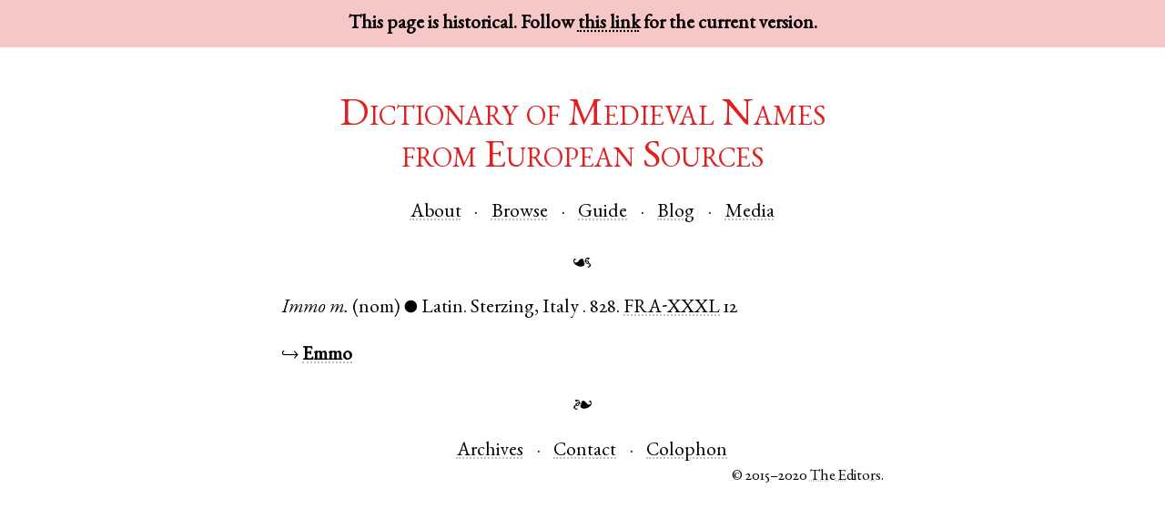

--- FILE ---
content_type: text/html; charset=UTF-8
request_url: https://dmnes.org/2020/1/cite/Immo/828/FRA-XXXL
body_size: 968
content:
<!doctype html>
<html lang="en-US">
<head>

  <meta charset="utf-8">
  <title>Immo 828</title>
  <link rel="icon" type="image/png" href="../../../static/images/favicon.png" />
  <link rel="stylesheet" type="text/css" href="../../../static/css/site.css"/>
  <link rel="stylesheet" type="text/css" href="../../../static/css/garamond.css"/>
  <link rel="stylesheet" type="text/css" href="../../../static/css/freefont.css"/>
  <script>
    /* avoid FOUC, mainly in IE */
    document.documentElement.style.display = 'none';
    window.onload = function() {
      document.documentElement.style.display = 'block';
    }
  </script>
  <!--[if lt IE 9]>
    <script src="/static/js/html5shiv.js"></script>
  <![endif]-->

</head>
<body>
  
  
  <header>
    <div id="archival_note">This page is historical. Follow <a href="http://dmnes.org/cite/Immo/828/FRA-XXXL">this link</a> for the current version.</a></div>
    <div id="site_title"><a href="../../../index.html">Dictionary of Medieval Names<br/>from European Sources</a></div>

    <nav id="head_nav">
      <ul class="mhlist">
        <li><a href="../../../about">About</a></li>
        <li><a href="../../../names">Browse</a></li>
        <li><a href="../../../guide">Guide</a></li>
        <li><a href="http://dmnes.wordpress.com">Blog</a></li>
        <li><a href="http://dmnes.org/media">Media</a></li>
      </ul>
    </nav>

    <div class="aldus">☙</div>
  </header>
  
  
<p>
  <span class="name">Immo</span>
  <span class="gen">m.</span>
  <span class="case">(nom)</span>
  <span class="dim">●</span>
  <span class="lang">Latin</span>.
  
  <span class="place"><span class="city">Sterzing</span>, <span class="country">Italy</span>
  </span>.
  
  <span class="date">828.</span>
  <a href="../../../bib/FRA-XXXL"><span class="bibkey">FRA-XXXL</span></a>
  
  <span class="bibloc">12</span>
  
</p>

<p>↪
  
    <a href="../../../name/Emmo"><span class="nym">Emmo</span></a>
</p>


  
  <footer>
    <div class="aldus">❧</div>
    <nav id="foot_nav">
      <ul class="mhlist">
        <li><a href="../../../archives">Archives</a></li>
        <li><a href="../../../contact">Contact</a></li>
<!--
        <li><a href="">Donate</a></li>
-->
        <li><a href="../../../colophon">Colophon</a></li>
      </ul>
    </nav>
    <div id="copyright">© 2015–2020 <a href="../../../about#masthead">The Editors</a>.</div>
  </footer>
  
</body>
</html>